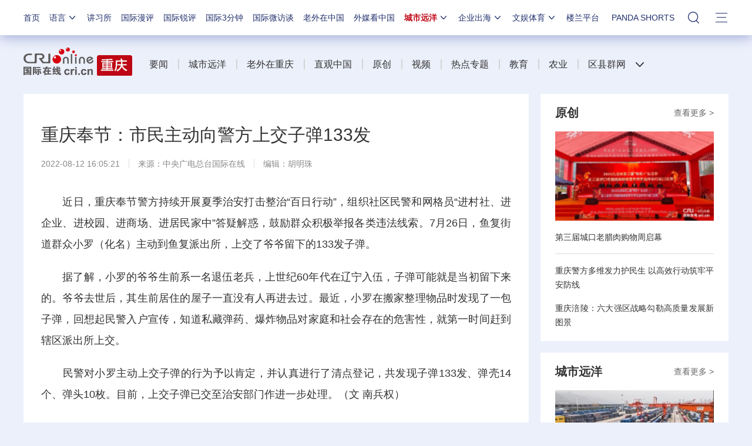

--- FILE ---
content_type: application/javascript
request_url: https://p.data.cctv.com/ge.js
body_size: -25
content:
window.goldlog=(window.goldlog||{});goldlog.Etag="t+j+IcxwbhICARLZXn2tZpPh";goldlog.stag=2;

--- FILE ---
content_type: application/javascript
request_url: https://p.data.cctv.com/ge.js
body_size: 73
content:
window.goldlog=(window.goldlog||{});goldlog.Etag="t+j+IdIxMAECARLZXn1S+7ac";goldlog.stag=2;